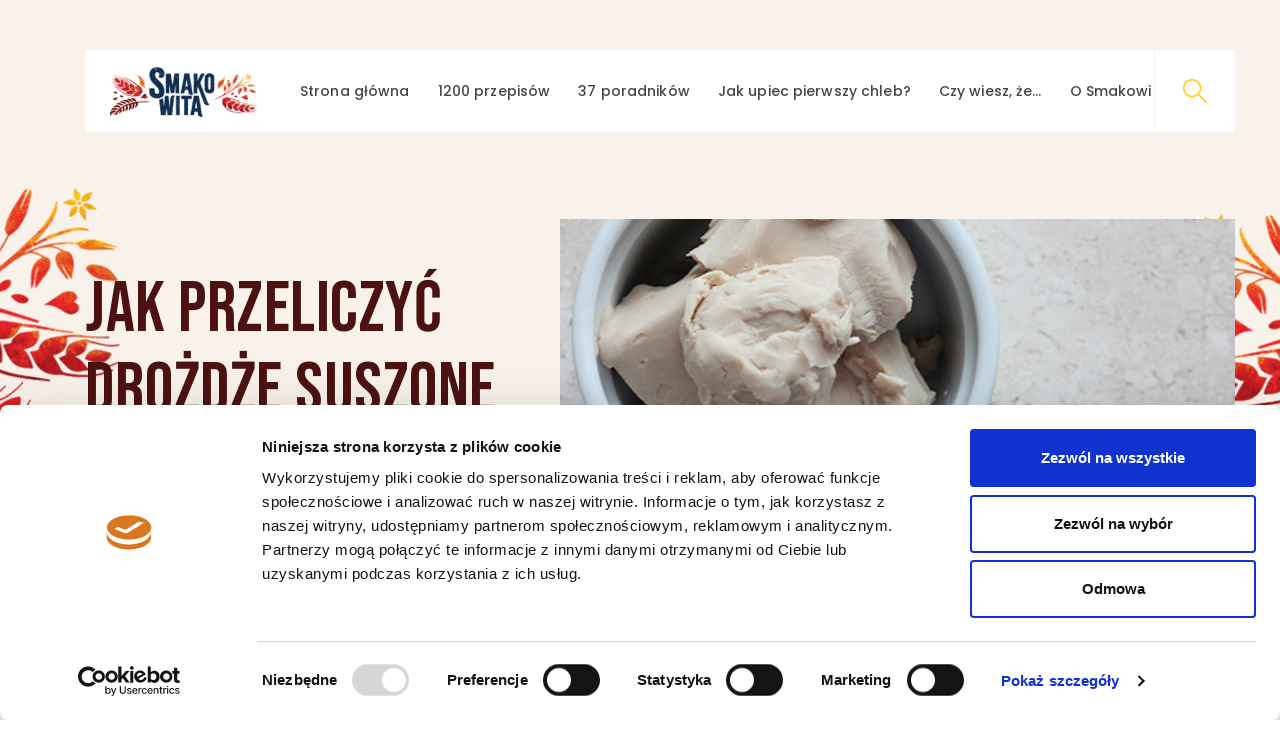

--- FILE ---
content_type: text/html; charset=UTF-8
request_url: https://smakowitychleb.pl/porada/jak-przeliczyc-drozdze-suszone-na-swieze/
body_size: 16653
content:
<!DOCTYPE html>
<html lang="pl">
    <head>
        <meta charset="UTF-8">
        <meta http-equiv="X-UA-Compatible" content="IE=edge">
        <meta name="viewport" content="width=device-width, initial-scale=1">

        

        <!-- Style CSS -->
        <link rel="preconnect" href="https://fonts.gstatic.com">
        <link href="https://fonts.googleapis.com/css2?family=Bebas+Neue&family=Open+Sans:wght@400;700&family=Poppins:wght@500&display=swap" rel="stylesheet">
        <link media="all" type="text/css" rel="stylesheet" href="https://smakowitychleb.pl/wp-content/themes/smakowitychleb2/css/style.min.css?v=2023092501">
        <!-- Favicon -->
        <link rel="apple-touch-icon" sizes="60x60" href="/wp-content/themes/smakowitychleb/favicon/apple-touch-icon.png">
        <link rel="icon" type="image/png" href="/wp-content/themes/smakowitychleb/favicon/favicon-32x32.png" sizes="32x32">
        <link rel="icon" type="image/png" href="/wp-content/themes/smakowitychleb/favicon/favicon-16x16.png" sizes="16x16">
        <link rel="manifest" href="/wp-content/themes/smakowitychleb/favicon/manifest.json">
        <link rel="mask-icon" href="/wp-content/themes/smakowitychleb/favicon/safari-pinned-tab.svg" color="#5bbad5">
        <link rel="shortcut icon" href="/wp-content/themes/smakowitychleb/favicon/favicon.ico">
        <meta name="msapplication-config" content="/wp-content/themes/smakowitychleb/favicon/browserconfig.xml">
        <meta name="theme-color" content="#ffffff">
		<meta property="og:description" content="Jak przeliczyć drożdże suszone na świeże? Sprawdź nasze przepisy i smakowite historie. Pokazujemy, że pieczenie domowego chleba nie jest trudne."/>


        <!-- HTML5 Shim and Respond.js IE8 support of HTML5 elements and media queries -->
        <!--[if lt IE 9]>
        <script src="https://oss.maxcdn.com/libs/html5shiv/3.7.0/html5shiv.js"></script>
        <script src="https://oss.maxcdn.com/libs/respond.js/1.4.2/respond.min.js"></script>
        <![endif]-->

        <script type="text/javascript">
	window.dataLayer = window.dataLayer || [];

	function gtag() {
		dataLayer.
		push(arguments);
	}

	gtag("consent", "default", {
		ad_user_data: "denied",
		ad_personalization: "denied",
		ad_storage: "denied",
		analytics_storage: "denied",
		functionality_storage: "denied",
		personalization_storage: "denied",
		security_storage: "granted",
		wait_for_update: 500,
	});
	gtag("set", "ads_data_redaction", true);
	gtag("set", "url_passthrough", true);
</script>
<script type="text/javascript"
		id="Cookiebot"
		src="https://consent.cookiebot.com/uc.js"
		data-implementation="wp"
		data-cbid="3700db22-f182-4d2a-a04e-94f6d9d396d4"
						data-culture="PL"
				async	></script>
<script type="text/javascript">var WPAC={}; window.WPAC = WPAC; WPAC = WPAC;WPAC._Options={enable:true,debug:false,menuHelper:false,selectorCommentForm:"#commentform,.ast-commentform,.comment-form",selectorCommentsContainer:"#comments-wrapper",selectorCommentList:".comment-list,.ast-comment-list,.wp-block-comment-template",selectorCommentPagingLinks:"#comments [class^='nav-'] a",selectorCommentLinks:"#comments a[href*=\"/comment-page-\"]",selectorRespondContainer:"#write-comment",selectorErrorContainer:"p:parent",selectorSubmitButton:"#submit",selectorTextarea:"#comment",selectorPostContainer:false,scrollSpeed:500,autoUpdateIdleTime:false,popupOverlayBackgroundColor:"#000000",popupOverlayBackgroundOpacity:false,popupBackgroundColorLoading:"#000000",popupTextColorLoading:"#ffffff",popupBackgroundColorSuccess:"#008000",popupTextColorSuccess:"#FFFFFF",popupBackgroundColorError:"#FF0000",popupTextColorError:"#FFFFFF",popupOpacity:70,popupOpacityTablet:85,popupOpacityMobile:85,popupCornerRadius:5,popupCornerRadiusTablet:5,popupCornerRadiusMobile:5,popupMarginTop:10,popupMarginTopTablet:10,popupMarginTopMobile:10,popupWidth:30,popupWidthTablet:45,popupWidthMobile:75,popupPadding:5,popupPaddingTablet:20,popupPaddingMobile:20,popupFadeIn:400,popupFadeOut:400,popupTimeout:3000,popupTextAlign:"center",popupVerticalAlign:"verticalStart",popupTextFontSize:"14px",popupTextFontSizeTablet:"20px",popupTextFontSizeMobile:"20px",popupZindex:1000,textPosted:"Komentarz został opublikowany. Dziękujemy!",textPostedUnapproved:"Twój komentarz został opublikowany i czeka na moderację. Dziękujemy!",textReloadPage:"Przeładowuję stronę. Poczekaj chwilę.",textPostComment:"Komentarz jest właśnie dodawany. Poczekaj chwilę.",textRefreshComments:"Ładuję komentarze. Poczekaj chwilę.",textUnknownError:"Coś poszło nie tak. Twój komentarz nie został dodany. Spróbuj raz jeszcze.",textErrorTypeComment:"Wpisz swój komentarz.",textErrorCommentsClosed:"Przepraszamy, komentowanie w tym materiale jest wyłączone.",textErrorMustBeLoggedIn:"Musisz być zalogowany aby zostawić swój komentarz.",textErrorFillRequiredFields:"Proszę wypełnij wymagane pola (imię i mail).",textErrorInvalidEmailAddress:"Podaj poprawny adres email.",textErrorPostTooQuickly:"You are posting comments too quickly. Please wait a minute and resubmit your comment.",textErrorDuplicateComment:"Duplicate comment detected. It looks like you have already submitted this comment.",callbackOnBeforeSelectElements:false,callbackOnBeforeSubmitComment:false,callbackOnAfterPostComment:false,callbackOnBeforeUpdateComments:false,callbackOnAfterUpdateComments:false,commentPagesUrlRegex:false,disableUrlUpdate:false,disableScrollToAnchor:false,useUncompressedScripts:false,placeScriptsInFooter:true,optimizeAjaxResponse:false,baseUrl:false,disableCache:false,enableByQuery:false,lazyLoadEnabled:false,lazyLoadDisplay:"inline",lazyLoadInlineDisplayLocation:"comments",lazyLoadInlineDisplayElement:"#comments",lazyLoadInlineLoadingType:"spinner",lazyLoadInlineSpinner:"LoadingGray1",lazyLoadInlineSpinnerLabelEnabled:true,lazyLoadInlineSpinnerContainerBackgroundColor:"rgba(255, 255, 255, 1)",lazyLoadInlineSpinnerContainerBackgroundColorOpacity:true,lazyLoadInlineSpinnerLabel:"Ładowanie komentarzy...",lazyLoadInlineSpinnerLabelColor:"#4c1212",lazyLoadInlineSpinnerIconColor:"rgba(76, 18, 18, 1)",lazyLoadInlineSpinnerLayoutType:"vertical",lazyLoadInlineSpinnerLayoutAlignment:"center",lazyLoadInlineSpinnerLayoutRTL:false,lazyLoadTrigger:"comments",lazyLoadTriggerElement:false,lazyLoadInlineSpinnerSpeed:1.25,lazyLoadTriggerScrollOffset:200,lazyLoadPaginationEnabled:false,lazyLoadCommentsPerPage:30,lazyLoadUseThemePagination:true,lazyLoadPaginationStyle:"nextPrev",lazyLoadPaginationLocation:"bottom",lazyLoadingPaginationScrollToTop:true,lazyLoadInlineSpinnerLabelFontSizeDesktop:29,lazyLoadInlineSpinnerSizeDesktop:79,lazyLoadInlineSpinnerLabelLineHeightDesktop:54,lazyLoadInlineSpinnerContainerPaddingDesktop:35,lazyLoadInlineSpinnerGapDesktop:20,lazyLoadInlineSpinnerLabelFontSizeTablet:36,lazyLoadInlineSpinnerSizeTablet:65,lazyLoadInlineSpinnerLabelLineHeightTablet:42,lazyLoadInlineSpinnerContainerPaddingTablet:25,lazyLoadInlineSpinnerGapTablet:15,lazyLoadInlineSpinnerLabelFontSizeMobile:28,lazyLoadInlineSpinnerSizeMobile:48,lazyLoadInlineSpinnerLabelLineHeightMobile:34,lazyLoadInlineSpinnerContainerPaddingMobile:20,lazyLoadInlineSpinnerGapMobile:15,lazyLoadInlineSkeletonLoadingLabelEnabled:false,lazyLoadInlineSkeletonLoadingLabel:"Loading comments...",lazyLoadInlineSkeletonItemsShow:2,lazyLoadInlineSkeletonBackgroundColor:"#EEEEEE",lazyLoadInlineSkeletonHighlightColor:"#dedede",lazyLoadInlineSkeletonHeadingColor:"#333333",lazyLoadInlineSkeletonHeadingFontSize:24,lazyLoadInlineSkeletonHeadingLineHeight:1.5,lazyLoadInlineShortcode:false,lazyLoadInlineLoadingButtonLabel:"Load Comments",lazyLoadInlineLoadingButtonLabelLoading:"Loading Comments...",lazyLoadInlineButtonSpinner:"LoadingGray1",lazyLoadInlineButtonLabel:"Load Comments",lazyLoadInlineButtonLabelLoading:"Loading Comments...",lazyLoadInlineButtonAppearance:"solid",lazyLoadInlineButtonUseThemeStyles:true,lazyLoadInlineButtonBackgroundColor:"#333333",lazyLoadInlineButtonBackgroundColorHover:"#444444",lazyLoadInlineButtonTextColor:"#FFFFFF",lazyLoadInlineButtonTextColorHover:"#FFFFFF",lazyLoadInlineButtonBorderColor:"#333333",lazyLoadInlineButtonBorderColorHover:"#444444",lazyLoadInlineButtonBorderWidth:true,lazyLoadInlineButtonBorderRadius:5,lazyLoadInlineButtonPaddingTop:12,lazyLoadInlineButtonPaddingRight:24,lazyLoadInlineButtonPaddingBottom:12,lazyLoadInlineButtonPaddingLeft:24,lazyLoadInlineButtonFontSize:16,lazyLoadInlineButtonLineHeight:1.5,lazyLoadInlineButtonFontWeight:600,lazyLoadInlineButtonFontFamily:"inherit",lazyLoadInlineButtonAlign:"center",firstTimeInstall:false,lazyLoadIntoElement:false,commentsEnabled:true,version:"3.0.3"};</script><meta name='robots' content='index, follow, max-image-preview:large, max-snippet:-1, max-video-preview:-1' />
	<style>img:is([sizes="auto" i], [sizes^="auto," i]) { contain-intrinsic-size: 3000px 1500px }</style>
	
	<!-- This site is optimized with the Yoast SEO plugin v24.6 - https://yoast.com/wordpress/plugins/seo/ -->
	<title>Jak przeliczyć drożdże suszone na świeże? - Smakowity Chleb</title>
	<meta name="description" content="Jak przeliczyć drożdże suszone na świeże? Sprawdź nasze przepisy i smakowite historie. Pokazujemy, że pieczenie domowego chleba nie jest trudne." />
	<link rel="canonical" href="https://smakowitychleb.pl/porada/jak-przeliczyc-drozdze-suszone-na-swieze/" />
	<meta property="og:locale" content="pl_PL" />
	<meta property="og:type" content="article" />
	<meta property="og:title" content="Jak przeliczyć drożdże suszone na świeże? - Smakowity Chleb" />
	<meta property="og:description" content="Jak przeliczyć drożdże suszone na świeże? Sprawdź nasze przepisy i smakowite historie. Pokazujemy, że pieczenie domowego chleba nie jest trudne." />
	<meta property="og:url" content="https://smakowitychleb.pl/porada/jak-przeliczyc-drozdze-suszone-na-swieze/" />
	<meta property="og:site_name" content="Smakowity Chleb" />
	<meta property="article:modified_time" content="2024-03-28T18:21:16+00:00" />
	<meta property="og:image" content="https://smakowitychleb.pl/wp-content/uploads/2015/10/14.jpg" />
	<meta property="og:image:width" content="600" />
	<meta property="og:image:height" content="785" />
	<meta property="og:image:type" content="image/jpeg" />
	<meta name="twitter:card" content="summary_large_image" />
	<meta name="twitter:label1" content="Szacowany czas czytania" />
	<meta name="twitter:data1" content="3 minuty" />
	<script type="application/ld+json" class="yoast-schema-graph">{"@context":"https://schema.org","@graph":[{"@type":"WebPage","@id":"https://smakowitychleb.pl/porada/jak-przeliczyc-drozdze-suszone-na-swieze/","url":"https://smakowitychleb.pl/porada/jak-przeliczyc-drozdze-suszone-na-swieze/","name":"Jak przeliczyć drożdże suszone na świeże? - Smakowity Chleb","isPartOf":{"@id":"https://smakowitychleb.pl/#website"},"primaryImageOfPage":{"@id":"https://smakowitychleb.pl/porada/jak-przeliczyc-drozdze-suszone-na-swieze/#primaryimage"},"image":{"@id":"https://smakowitychleb.pl/porada/jak-przeliczyc-drozdze-suszone-na-swieze/#primaryimage"},"thumbnailUrl":"https://smakowitychleb.pl/wp-content/uploads/2015/10/14.jpg","datePublished":"2015-10-11T16:13:52+00:00","dateModified":"2024-03-28T18:21:16+00:00","description":"Jak przeliczyć drożdże suszone na świeże? Sprawdź nasze przepisy i smakowite historie. Pokazujemy, że pieczenie domowego chleba nie jest trudne.","inLanguage":"pl-PL","potentialAction":[{"@type":"ReadAction","target":["https://smakowitychleb.pl/porada/jak-przeliczyc-drozdze-suszone-na-swieze/"]}]},{"@type":"ImageObject","inLanguage":"pl-PL","@id":"https://smakowitychleb.pl/porada/jak-przeliczyc-drozdze-suszone-na-swieze/#primaryimage","url":"https://smakowitychleb.pl/wp-content/uploads/2015/10/14.jpg","contentUrl":"https://smakowitychleb.pl/wp-content/uploads/2015/10/14.jpg","width":600,"height":785,"caption":"jak przeliczyć drożdże suszone na świeże"},{"@type":"WebSite","@id":"https://smakowitychleb.pl/#website","url":"https://smakowitychleb.pl/","name":"Smakowity Chleb","description":"Ponad 1000 przepisów na samodzielnie wypiekany chleb!","potentialAction":[{"@type":"SearchAction","target":{"@type":"EntryPoint","urlTemplate":"https://smakowitychleb.pl/?s={search_term_string}"},"query-input":{"@type":"PropertyValueSpecification","valueRequired":true,"valueName":"search_term_string"}}],"inLanguage":"pl-PL"}]}</script>
	<!-- / Yoast SEO plugin. -->


<link rel="alternate" type="application/rss+xml" title="Smakowity Chleb &raquo; Jak przeliczyć drożdże suszone na świeże? Kanał z komentarzami" href="https://smakowitychleb.pl/porada/jak-przeliczyc-drozdze-suszone-na-swieze/feed/" />
<meta property="fb:app_id" content="805857262897892"/><meta property="og:title" content="Jak przeliczyć drożdże suszone na świeże?"/><meta property="og:type" content="article"/><meta property="og:url" content="https://smakowitychleb.pl/porada/jak-przeliczyc-drozdze-suszone-na-swieze/"/><meta property="og:site_name" content="Your Site NAME Goes HERE"/><meta property="og:image" content="https://smakowitychleb.pl/wp-content/uploads/2015/10/14.jpg"/>
<script type="text/javascript">
/* <![CDATA[ */
window._wpemojiSettings = {"baseUrl":"https:\/\/s.w.org\/images\/core\/emoji\/15.0.3\/72x72\/","ext":".png","svgUrl":"https:\/\/s.w.org\/images\/core\/emoji\/15.0.3\/svg\/","svgExt":".svg","source":{"concatemoji":"https:\/\/smakowitychleb.pl\/wp-includes\/js\/wp-emoji-release.min.js?ver=6.7.2"}};
/*! This file is auto-generated */
!function(i,n){var o,s,e;function c(e){try{var t={supportTests:e,timestamp:(new Date).valueOf()};sessionStorage.setItem(o,JSON.stringify(t))}catch(e){}}function p(e,t,n){e.clearRect(0,0,e.canvas.width,e.canvas.height),e.fillText(t,0,0);var t=new Uint32Array(e.getImageData(0,0,e.canvas.width,e.canvas.height).data),r=(e.clearRect(0,0,e.canvas.width,e.canvas.height),e.fillText(n,0,0),new Uint32Array(e.getImageData(0,0,e.canvas.width,e.canvas.height).data));return t.every(function(e,t){return e===r[t]})}function u(e,t,n){switch(t){case"flag":return n(e,"\ud83c\udff3\ufe0f\u200d\u26a7\ufe0f","\ud83c\udff3\ufe0f\u200b\u26a7\ufe0f")?!1:!n(e,"\ud83c\uddfa\ud83c\uddf3","\ud83c\uddfa\u200b\ud83c\uddf3")&&!n(e,"\ud83c\udff4\udb40\udc67\udb40\udc62\udb40\udc65\udb40\udc6e\udb40\udc67\udb40\udc7f","\ud83c\udff4\u200b\udb40\udc67\u200b\udb40\udc62\u200b\udb40\udc65\u200b\udb40\udc6e\u200b\udb40\udc67\u200b\udb40\udc7f");case"emoji":return!n(e,"\ud83d\udc26\u200d\u2b1b","\ud83d\udc26\u200b\u2b1b")}return!1}function f(e,t,n){var r="undefined"!=typeof WorkerGlobalScope&&self instanceof WorkerGlobalScope?new OffscreenCanvas(300,150):i.createElement("canvas"),a=r.getContext("2d",{willReadFrequently:!0}),o=(a.textBaseline="top",a.font="600 32px Arial",{});return e.forEach(function(e){o[e]=t(a,e,n)}),o}function t(e){var t=i.createElement("script");t.src=e,t.defer=!0,i.head.appendChild(t)}"undefined"!=typeof Promise&&(o="wpEmojiSettingsSupports",s=["flag","emoji"],n.supports={everything:!0,everythingExceptFlag:!0},e=new Promise(function(e){i.addEventListener("DOMContentLoaded",e,{once:!0})}),new Promise(function(t){var n=function(){try{var e=JSON.parse(sessionStorage.getItem(o));if("object"==typeof e&&"number"==typeof e.timestamp&&(new Date).valueOf()<e.timestamp+604800&&"object"==typeof e.supportTests)return e.supportTests}catch(e){}return null}();if(!n){if("undefined"!=typeof Worker&&"undefined"!=typeof OffscreenCanvas&&"undefined"!=typeof URL&&URL.createObjectURL&&"undefined"!=typeof Blob)try{var e="postMessage("+f.toString()+"("+[JSON.stringify(s),u.toString(),p.toString()].join(",")+"));",r=new Blob([e],{type:"text/javascript"}),a=new Worker(URL.createObjectURL(r),{name:"wpTestEmojiSupports"});return void(a.onmessage=function(e){c(n=e.data),a.terminate(),t(n)})}catch(e){}c(n=f(s,u,p))}t(n)}).then(function(e){for(var t in e)n.supports[t]=e[t],n.supports.everything=n.supports.everything&&n.supports[t],"flag"!==t&&(n.supports.everythingExceptFlag=n.supports.everythingExceptFlag&&n.supports[t]);n.supports.everythingExceptFlag=n.supports.everythingExceptFlag&&!n.supports.flag,n.DOMReady=!1,n.readyCallback=function(){n.DOMReady=!0}}).then(function(){return e}).then(function(){var e;n.supports.everything||(n.readyCallback(),(e=n.source||{}).concatemoji?t(e.concatemoji):e.wpemoji&&e.twemoji&&(t(e.twemoji),t(e.wpemoji)))}))}((window,document),window._wpemojiSettings);
/* ]]> */
</script>
	<style>
		:root {
			--wpac-popup-opacity: 0.7;
			--wpac-popup-corner-radius: 5px;
			--wpac-popup-margin-top: 10px;
			--wpac-popup-width: 30%;
			--wpac-popup-padding: 5px;
			--wpac-popup-font-size: 14px;
			--wpac-popup-line-height: 1.2;
		}
		/* tablet styles */
		@media screen and (max-width: 1024px) {
			.wpac-overlay {
				--wpac-popup-opacity: 0.85;
				--wpac-popup-corner-radius: 5px;
				--wpac-popup-margin-top: 10px;
				--wpac-popup-width: 45%;
				--wpac-popup-padding: 20px;
				--wpac-popup-font-size: 20px;
			}
		}
		/* mobile styles */
		@media screen and (max-width: 768px) {
			.wpac-overlay {
				--wpac-popup-opacity: 0.85;
				--wpac-popup-corner-radius: 5px;
				--wpac-popup-margin-top: 10px;
				--wpac-popup-width: 75%;
				--wpac-popup-padding: 20px;
				--wpac-popup-font-size: 20px;
			}
		}
		.wpac-overlay {
			display: none;
			opacity: var(--wpac-popup-opacity);
			border-radius: var(--wpac-popup-corner-radius);
			margin-top: var(--wpac-popup-margin-top);
			padding: var(--wpac-popup-padding) !important;
			font-size: var(--wpac-popup-font-size) !important;
			line-height: var(--wpac-popup-line-height);
			margin: 0 auto;
		}
	</style>
	<style id='wp-emoji-styles-inline-css' type='text/css'>

	img.wp-smiley, img.emoji {
		display: inline !important;
		border: none !important;
		box-shadow: none !important;
		height: 1em !important;
		width: 1em !important;
		margin: 0 0.07em !important;
		vertical-align: -0.1em !important;
		background: none !important;
		padding: 0 !important;
	}
</style>
<link rel='stylesheet' id='wp-block-library-css' href='https://smakowitychleb.pl/wp-includes/css/dist/block-library/style.min.css?ver=6.7.2' type='text/css' media='all' />
<style id='classic-theme-styles-inline-css' type='text/css'>
/*! This file is auto-generated */
.wp-block-button__link{color:#fff;background-color:#32373c;border-radius:9999px;box-shadow:none;text-decoration:none;padding:calc(.667em + 2px) calc(1.333em + 2px);font-size:1.125em}.wp-block-file__button{background:#32373c;color:#fff;text-decoration:none}
</style>
<style id='global-styles-inline-css' type='text/css'>
:root{--wp--preset--aspect-ratio--square: 1;--wp--preset--aspect-ratio--4-3: 4/3;--wp--preset--aspect-ratio--3-4: 3/4;--wp--preset--aspect-ratio--3-2: 3/2;--wp--preset--aspect-ratio--2-3: 2/3;--wp--preset--aspect-ratio--16-9: 16/9;--wp--preset--aspect-ratio--9-16: 9/16;--wp--preset--color--black: #000000;--wp--preset--color--cyan-bluish-gray: #abb8c3;--wp--preset--color--white: #ffffff;--wp--preset--color--pale-pink: #f78da7;--wp--preset--color--vivid-red: #cf2e2e;--wp--preset--color--luminous-vivid-orange: #ff6900;--wp--preset--color--luminous-vivid-amber: #fcb900;--wp--preset--color--light-green-cyan: #7bdcb5;--wp--preset--color--vivid-green-cyan: #00d084;--wp--preset--color--pale-cyan-blue: #8ed1fc;--wp--preset--color--vivid-cyan-blue: #0693e3;--wp--preset--color--vivid-purple: #9b51e0;--wp--preset--gradient--vivid-cyan-blue-to-vivid-purple: linear-gradient(135deg,rgba(6,147,227,1) 0%,rgb(155,81,224) 100%);--wp--preset--gradient--light-green-cyan-to-vivid-green-cyan: linear-gradient(135deg,rgb(122,220,180) 0%,rgb(0,208,130) 100%);--wp--preset--gradient--luminous-vivid-amber-to-luminous-vivid-orange: linear-gradient(135deg,rgba(252,185,0,1) 0%,rgba(255,105,0,1) 100%);--wp--preset--gradient--luminous-vivid-orange-to-vivid-red: linear-gradient(135deg,rgba(255,105,0,1) 0%,rgb(207,46,46) 100%);--wp--preset--gradient--very-light-gray-to-cyan-bluish-gray: linear-gradient(135deg,rgb(238,238,238) 0%,rgb(169,184,195) 100%);--wp--preset--gradient--cool-to-warm-spectrum: linear-gradient(135deg,rgb(74,234,220) 0%,rgb(151,120,209) 20%,rgb(207,42,186) 40%,rgb(238,44,130) 60%,rgb(251,105,98) 80%,rgb(254,248,76) 100%);--wp--preset--gradient--blush-light-purple: linear-gradient(135deg,rgb(255,206,236) 0%,rgb(152,150,240) 100%);--wp--preset--gradient--blush-bordeaux: linear-gradient(135deg,rgb(254,205,165) 0%,rgb(254,45,45) 50%,rgb(107,0,62) 100%);--wp--preset--gradient--luminous-dusk: linear-gradient(135deg,rgb(255,203,112) 0%,rgb(199,81,192) 50%,rgb(65,88,208) 100%);--wp--preset--gradient--pale-ocean: linear-gradient(135deg,rgb(255,245,203) 0%,rgb(182,227,212) 50%,rgb(51,167,181) 100%);--wp--preset--gradient--electric-grass: linear-gradient(135deg,rgb(202,248,128) 0%,rgb(113,206,126) 100%);--wp--preset--gradient--midnight: linear-gradient(135deg,rgb(2,3,129) 0%,rgb(40,116,252) 100%);--wp--preset--font-size--small: 13px;--wp--preset--font-size--medium: 20px;--wp--preset--font-size--large: 36px;--wp--preset--font-size--x-large: 42px;--wp--preset--spacing--20: 0.44rem;--wp--preset--spacing--30: 0.67rem;--wp--preset--spacing--40: 1rem;--wp--preset--spacing--50: 1.5rem;--wp--preset--spacing--60: 2.25rem;--wp--preset--spacing--70: 3.38rem;--wp--preset--spacing--80: 5.06rem;--wp--preset--shadow--natural: 6px 6px 9px rgba(0, 0, 0, 0.2);--wp--preset--shadow--deep: 12px 12px 50px rgba(0, 0, 0, 0.4);--wp--preset--shadow--sharp: 6px 6px 0px rgba(0, 0, 0, 0.2);--wp--preset--shadow--outlined: 6px 6px 0px -3px rgba(255, 255, 255, 1), 6px 6px rgba(0, 0, 0, 1);--wp--preset--shadow--crisp: 6px 6px 0px rgba(0, 0, 0, 1);}:where(.is-layout-flex){gap: 0.5em;}:where(.is-layout-grid){gap: 0.5em;}body .is-layout-flex{display: flex;}.is-layout-flex{flex-wrap: wrap;align-items: center;}.is-layout-flex > :is(*, div){margin: 0;}body .is-layout-grid{display: grid;}.is-layout-grid > :is(*, div){margin: 0;}:where(.wp-block-columns.is-layout-flex){gap: 2em;}:where(.wp-block-columns.is-layout-grid){gap: 2em;}:where(.wp-block-post-template.is-layout-flex){gap: 1.25em;}:where(.wp-block-post-template.is-layout-grid){gap: 1.25em;}.has-black-color{color: var(--wp--preset--color--black) !important;}.has-cyan-bluish-gray-color{color: var(--wp--preset--color--cyan-bluish-gray) !important;}.has-white-color{color: var(--wp--preset--color--white) !important;}.has-pale-pink-color{color: var(--wp--preset--color--pale-pink) !important;}.has-vivid-red-color{color: var(--wp--preset--color--vivid-red) !important;}.has-luminous-vivid-orange-color{color: var(--wp--preset--color--luminous-vivid-orange) !important;}.has-luminous-vivid-amber-color{color: var(--wp--preset--color--luminous-vivid-amber) !important;}.has-light-green-cyan-color{color: var(--wp--preset--color--light-green-cyan) !important;}.has-vivid-green-cyan-color{color: var(--wp--preset--color--vivid-green-cyan) !important;}.has-pale-cyan-blue-color{color: var(--wp--preset--color--pale-cyan-blue) !important;}.has-vivid-cyan-blue-color{color: var(--wp--preset--color--vivid-cyan-blue) !important;}.has-vivid-purple-color{color: var(--wp--preset--color--vivid-purple) !important;}.has-black-background-color{background-color: var(--wp--preset--color--black) !important;}.has-cyan-bluish-gray-background-color{background-color: var(--wp--preset--color--cyan-bluish-gray) !important;}.has-white-background-color{background-color: var(--wp--preset--color--white) !important;}.has-pale-pink-background-color{background-color: var(--wp--preset--color--pale-pink) !important;}.has-vivid-red-background-color{background-color: var(--wp--preset--color--vivid-red) !important;}.has-luminous-vivid-orange-background-color{background-color: var(--wp--preset--color--luminous-vivid-orange) !important;}.has-luminous-vivid-amber-background-color{background-color: var(--wp--preset--color--luminous-vivid-amber) !important;}.has-light-green-cyan-background-color{background-color: var(--wp--preset--color--light-green-cyan) !important;}.has-vivid-green-cyan-background-color{background-color: var(--wp--preset--color--vivid-green-cyan) !important;}.has-pale-cyan-blue-background-color{background-color: var(--wp--preset--color--pale-cyan-blue) !important;}.has-vivid-cyan-blue-background-color{background-color: var(--wp--preset--color--vivid-cyan-blue) !important;}.has-vivid-purple-background-color{background-color: var(--wp--preset--color--vivid-purple) !important;}.has-black-border-color{border-color: var(--wp--preset--color--black) !important;}.has-cyan-bluish-gray-border-color{border-color: var(--wp--preset--color--cyan-bluish-gray) !important;}.has-white-border-color{border-color: var(--wp--preset--color--white) !important;}.has-pale-pink-border-color{border-color: var(--wp--preset--color--pale-pink) !important;}.has-vivid-red-border-color{border-color: var(--wp--preset--color--vivid-red) !important;}.has-luminous-vivid-orange-border-color{border-color: var(--wp--preset--color--luminous-vivid-orange) !important;}.has-luminous-vivid-amber-border-color{border-color: var(--wp--preset--color--luminous-vivid-amber) !important;}.has-light-green-cyan-border-color{border-color: var(--wp--preset--color--light-green-cyan) !important;}.has-vivid-green-cyan-border-color{border-color: var(--wp--preset--color--vivid-green-cyan) !important;}.has-pale-cyan-blue-border-color{border-color: var(--wp--preset--color--pale-cyan-blue) !important;}.has-vivid-cyan-blue-border-color{border-color: var(--wp--preset--color--vivid-cyan-blue) !important;}.has-vivid-purple-border-color{border-color: var(--wp--preset--color--vivid-purple) !important;}.has-vivid-cyan-blue-to-vivid-purple-gradient-background{background: var(--wp--preset--gradient--vivid-cyan-blue-to-vivid-purple) !important;}.has-light-green-cyan-to-vivid-green-cyan-gradient-background{background: var(--wp--preset--gradient--light-green-cyan-to-vivid-green-cyan) !important;}.has-luminous-vivid-amber-to-luminous-vivid-orange-gradient-background{background: var(--wp--preset--gradient--luminous-vivid-amber-to-luminous-vivid-orange) !important;}.has-luminous-vivid-orange-to-vivid-red-gradient-background{background: var(--wp--preset--gradient--luminous-vivid-orange-to-vivid-red) !important;}.has-very-light-gray-to-cyan-bluish-gray-gradient-background{background: var(--wp--preset--gradient--very-light-gray-to-cyan-bluish-gray) !important;}.has-cool-to-warm-spectrum-gradient-background{background: var(--wp--preset--gradient--cool-to-warm-spectrum) !important;}.has-blush-light-purple-gradient-background{background: var(--wp--preset--gradient--blush-light-purple) !important;}.has-blush-bordeaux-gradient-background{background: var(--wp--preset--gradient--blush-bordeaux) !important;}.has-luminous-dusk-gradient-background{background: var(--wp--preset--gradient--luminous-dusk) !important;}.has-pale-ocean-gradient-background{background: var(--wp--preset--gradient--pale-ocean) !important;}.has-electric-grass-gradient-background{background: var(--wp--preset--gradient--electric-grass) !important;}.has-midnight-gradient-background{background: var(--wp--preset--gradient--midnight) !important;}.has-small-font-size{font-size: var(--wp--preset--font-size--small) !important;}.has-medium-font-size{font-size: var(--wp--preset--font-size--medium) !important;}.has-large-font-size{font-size: var(--wp--preset--font-size--large) !important;}.has-x-large-font-size{font-size: var(--wp--preset--font-size--x-large) !important;}
:where(.wp-block-post-template.is-layout-flex){gap: 1.25em;}:where(.wp-block-post-template.is-layout-grid){gap: 1.25em;}
:where(.wp-block-columns.is-layout-flex){gap: 2em;}:where(.wp-block-columns.is-layout-grid){gap: 2em;}
:root :where(.wp-block-pullquote){font-size: 1.5em;line-height: 1.6;}
</style>
<link rel='stylesheet' id='contact-form-7-css' href='https://smakowitychleb.pl/wp-content/plugins/contact-form-7/includes/css/styles.css?ver=6.0.4' type='text/css' media='all' />
<link rel='stylesheet' id='stcr-font-awesome-css' href='https://smakowitychleb.pl/wp-content/plugins/subscribe-to-comments-reloaded/includes/css/font-awesome.min.css?ver=6.7.2' type='text/css' media='all' />
<link rel='stylesheet' id='stcr-style-css' href='https://smakowitychleb.pl/wp-content/plugins/subscribe-to-comments-reloaded/includes/css/stcr-style.css?ver=6.7.2' type='text/css' media='all' />
<link rel='stylesheet' id='related-frontend-css-css' href='https://smakowitychleb.pl/wp-content/plugins/related/css/frontend-style.css?ver=3.5.0' type='text/css' media='all' />
<style id='akismet-widget-style-inline-css' type='text/css'>

			.a-stats {
				--akismet-color-mid-green: #357b49;
				--akismet-color-white: #fff;
				--akismet-color-light-grey: #f6f7f7;

				max-width: 350px;
				width: auto;
			}

			.a-stats * {
				all: unset;
				box-sizing: border-box;
			}

			.a-stats strong {
				font-weight: 600;
			}

			.a-stats a.a-stats__link,
			.a-stats a.a-stats__link:visited,
			.a-stats a.a-stats__link:active {
				background: var(--akismet-color-mid-green);
				border: none;
				box-shadow: none;
				border-radius: 8px;
				color: var(--akismet-color-white);
				cursor: pointer;
				display: block;
				font-family: -apple-system, BlinkMacSystemFont, 'Segoe UI', 'Roboto', 'Oxygen-Sans', 'Ubuntu', 'Cantarell', 'Helvetica Neue', sans-serif;
				font-weight: 500;
				padding: 12px;
				text-align: center;
				text-decoration: none;
				transition: all 0.2s ease;
			}

			/* Extra specificity to deal with TwentyTwentyOne focus style */
			.widget .a-stats a.a-stats__link:focus {
				background: var(--akismet-color-mid-green);
				color: var(--akismet-color-white);
				text-decoration: none;
			}

			.a-stats a.a-stats__link:hover {
				filter: brightness(110%);
				box-shadow: 0 4px 12px rgba(0, 0, 0, 0.06), 0 0 2px rgba(0, 0, 0, 0.16);
			}

			.a-stats .count {
				color: var(--akismet-color-white);
				display: block;
				font-size: 1.5em;
				line-height: 1.4;
				padding: 0 13px;
				white-space: nowrap;
			}
		
</style>
<link rel='stylesheet' id='dco-comment-attachment-css' href='https://smakowitychleb.pl/wp-content/plugins/dco-comment-attachment/assets/dco-comment-attachment.css?ver=2.4.0' type='text/css' media='all' />
<link rel='stylesheet' id='wpac-frontend-css' href='https://smakowitychleb.pl/wp-content/plugins/wp-ajaxify-comments/dist/wpac-frontend-css.css?ver=3.0.3' type='text/css' media='all' />
<script type="text/javascript" defer data-domain='smakowitychleb.pl' data-api='https://smakowitychleb.pl/wp-json/4e15fd/v1/5481/58a6d2e3' data-cfasync='false' src="https://smakowitychleb.pl/wp-content/uploads/935bebe5b1/95bee3e7.js?ver=1768918569" id="plausible-analytics-js"></script>
<script type="text/javascript" id="plausible-analytics-js-after">
/* <![CDATA[ */
window.plausible = window.plausible || function() { (window.plausible.q = window.plausible.q || []).push(arguments) }
/* ]]> */
</script>
<script type="text/javascript" id="plausible-form-submit-integration-js-extra">
/* <![CDATA[ */
var plausible_analytics_i18n = {"form_completions":"WP Form Completions"};
/* ]]> */
</script>
<script type="text/javascript" src="https://smakowitychleb.pl/wp-content/plugins/plausible-analytics/assets/dist/js/plausible-form-submit-integration.js?ver=1756304160" id="plausible-form-submit-integration-js"></script>
<script type="text/javascript" src="https://smakowitychleb.pl/wp-includes/js/jquery/jquery.min.js?ver=3.7.1" id="jquery-core-js"></script>
<script type="text/javascript" src="https://smakowitychleb.pl/wp-includes/js/jquery/jquery-migrate.min.js?ver=3.4.1" id="jquery-migrate-js"></script>
<link rel="https://api.w.org/" href="https://smakowitychleb.pl/wp-json/" /><link rel="EditURI" type="application/rsd+xml" title="RSD" href="https://smakowitychleb.pl/xmlrpc.php?rsd" />
<meta name="generator" content="WordPress 6.7.2" />
<link rel='shortlink' href='https://smakowitychleb.pl/?p=13651' />
<link rel="alternate" title="oEmbed (JSON)" type="application/json+oembed" href="https://smakowitychleb.pl/wp-json/oembed/1.0/embed?url=https%3A%2F%2Fsmakowitychleb.pl%2Fporada%2Fjak-przeliczyc-drozdze-suszone-na-swieze%2F" />
<link rel="alternate" title="oEmbed (XML)" type="text/xml+oembed" href="https://smakowitychleb.pl/wp-json/oembed/1.0/embed?url=https%3A%2F%2Fsmakowitychleb.pl%2Fporada%2Fjak-przeliczyc-drozdze-suszone-na-swieze%2F&#038;format=xml" />
<meta name='plausible-analytics-version' content='2.3.1' />
<style type="text/css">.recentcomments a{display:inline !important;padding:0 !important;margin:0 !important;}</style><style type="text/css">
</style>
        <!-- Google  -->
<script>
window.dataLayer = window.dataLayer || [];
function gtag(){dataLayer.push(arguments);}
gtag('consent', 'default', {
  'ad_storage': 'denied'
});
</script>
<!-- Google Tag Manager -->
<script>(function(w,d,s,l,i){w[l]=w[l]||[];w[l].push({'gtm.start':
new Date().getTime(),event:'gtm.js'});var f=d.getElementsByTagName(s)[0],
j=d.createElement(s),dl=l!='dataLayer'?'&l='+l:'';j.async=true;j.src=
'//www.googletagmanager.com/gtm.js?id='+i+dl;f.parentNode.insertBefore(j,f);
})(window,document,'script','dataLayer','GTM-NDSZK5');</script>
<!-- End Google Tag Manager -->
    </head>
    <body class="hint-template-default single single-hint postid-13651">
     <noscript><iframe src="//www.googletagmanager.com/ns.html?id=GTM-NDSZK5" height="0" width="0" style="display:none;visibility:hidden"></iframe></noscript>   
        <div class="top-background">
        <header id="main-header">
            <div class="container-lg">
                <div class="row">
                    <div class="col-12">
                        <div class="header-max">
                            <div class="a-logo-container">
                                <a class="a-logo" href="https://smakowitychleb.pl"><img src="https://smakowitychleb.pl/wp-content/themes/smakowitychleb2/images/desktop-belka-top-logo.jpg"
                                    srcset="https://smakowitychleb.pl/wp-content/themes/smakowitychleb2/images/desktop-belka-top-logo.jpg,
                                        https://smakowitychleb.pl/wp-content/themes/smakowitychleb2/images/desktop-belka-top-logo@2x.jpg 2x,
                                        https://smakowitychleb.pl/wp-content/themes/smakowitychleb2/images/desktop-belka-top-logo@3x.jpg 3x"
                                    class="logo"
                                    alt="Smakowita" />
                                </a>
                            </div>
                            <div class="search-bar-container">
                                <form class="navbar-form search-bar" role="search"  action="/szukaj/">
                                    <div class="input-group">
                                        <div class="search-form">
                                            <input type="text" class="form-control" name="phrase" placeholder="Szukaj np. chleba orkiszowego">
                                            <button class="navy-button">Szukaj</button>
                                        </div>
                                    </div>
                                </form>
                            </div>
                            <span class="input-group-btn js-search">
                                <button class="btn btn-default" type="submit"><i class="sch sch-search"></i></button>
                            </span>
                            <div class="nav-box">
                                <nav class="navbar header-navbar">
                                    <ul class="nav">
                                        <li><a href="https://smakowitychleb.pl">Strona główna</a></li>
                                        <li><a href="/kategorie-przepisow/">1200 przepisów</a></li>
                                        <li><a href="/poradniki-o-pieczeniu-chleba/">37 poradników</a></li>
                                                                                    <li><a href="/porada/pieczenie-chleba-proste/">Jak upiec pierwszy chleb?</a></li>
                                                                                <li><a href="/ziarna/">Czy wiesz, że…</a></li>
                                        <li><a href="/warianty/">O Smakowitej</a></li>
                                    </ul>
                                </nav>
                            </div>
                            <button class="mobile-menu-button">
                                <div></div>
                                <div></div>
                                <div></div>
                            </button>
                        </div>
                    </div>
                </div>
            </div>
        </header>
        </div>


<div id="content" class="poradniki">
    <article itemscope itemtype="http://schema.org/ScholarlyArticle">
            <div class="index-background recipe-of-the-day-background normal-header">
        <div class="container-lg">
            <div class="recipe-of-the-day">
                <article class="section-main-block">
                    <div class="row section-block">
                                                    <div class="col-12 col-lg-5">
                                <h1 class="post-title" itemprop="name">Jak przeliczyć drożdże suszone na świeże?</h1>
                                                            </div>
                            <div class="col-12 col-lg-7 
                            ">
                                                                    <a class="img-url" href="https://smakowitychleb.pl/porada/jak-przeliczyc-drozdze-suszone-na-swieze/">
                                                                                                                <img width="600" height="785" src="https://smakowitychleb.pl/wp-content/uploads/2015/10/14.jpg" class="main-photo wp-post-image" alt="jak przeliczyć drożdże suszone na świeże" decoding="async" fetchpriority="high" srcset="https://smakowitychleb.pl/wp-content/uploads/2015/10/14.jpg 600w, https://smakowitychleb.pl/wp-content/uploads/2015/10/14-229x300.jpg 229w, https://smakowitychleb.pl/wp-content/uploads/2015/10/14-182x238.jpg 182w" sizes="(max-width: 600px) 100vw, 600px" />                                    
                                                                        </a>
                                                            </div>
                                            </div>
                </article>
            </div>
        </div>
    </div>
        <div class="content">
            <div class="post-content">
                <div class="container">
                    <div class="half-width center-block">
                        <div class="row">
                            <div class="col-12">
                                <h3>Drożdże niezbędne do pieczenia drożdżowego pieczywa</h3>
<p>Sprawą oczywistą jest, że do upieczenia drożdżowego pieczywa potrzebne są <strong>drożdże</strong>. Mogą to być drożdże świeże lub suszone. Ich wybór zależy głównie od nas, bowiem na ma większej różnicy w wypiekach, ale za to różni się ich sposób wykorzystania.</p>
<p>Pewnie stali czytelnicy już zauważyli, że zdecydowanie częściej stosuję do pieczenia <strong>drożdże suszone</strong>. Dlaczego? Głównie dlatego, że dużo piekę, a wieczne kupowanie nowych kostek drożdży świeżych było dla mnie dodatkowym problemem. Często w sklepie można natrafić na lekko już wysuszoną kostkę, albo taką, która ma krótki termin ważności i szybko spleśnieje w lodówce. Niektórzy świeże drożdże mrożą, ale jakoś ta metoda do mnie nie trafia. Dlatego czasem jak mam ochotę przygotować mocno wyrośnięty zaczyn to sięgam po drożdże świeże. Na co dzień jednak chętniej używam drożdże suszone. Kupuję spory zapas małych paczuszek i przechowuję je w szafce.</p>
<p>Kolejną moim zdaniem zaletą przy częstym wypiekaniu jest to, że suszone drożdże instant wystarczy wymieszać z pozostałymi składnikami ciasta i po sprawie. Niektórzy narzekają, że nie ufają takim drożdżom, jednak niepowodzenie zazwyczaj polega na nie dodaniu letniej wody. Wystarczy dodać do suchych składników i drożdży letni płyn, aby zaczęły ładnie pracować, a ciasto mogło rosnąć. Jeszcze nigdy nie miałam sytuacji, aby ciasto na drożdżach suszonych mi nie wyrosło. Za to na drożdżach świeżych kiedyś mi się zdarzyło.</p>
<p>Rozumiem jednak i szanuję, że ktoś może mimo wszystko chętniej używać drożdże świeże, dlatego już jakiś czas temu przygotowałam mini poradnik o tym j<strong>ak przygotować zaczyn ze świeżych drożdży</strong>. Jest to konieczne, aby uaktywnić drożdże do dalej pracy i wyrastania ciasto. Zapraszam do lektury poradnika <a href="https://smakowitychleb.pl/porada/jak-zrobic-zaczyn-drozdzowy/">&#8222;Jak zrobić zaczyn drożdżowy&#8221;.</a></p>
<p><a href="https://smakowitychleb.pl/wp-content/uploads/2022/07/smakowitychleb-chalka_z_malinami_1200x660_krok6.jpg"><img decoding="async" class="aligncenter size-large wp-image-23542" src="https://smakowitychleb.pl/wp-content/uploads/2022/07/smakowitychleb-chalka_z_malinami_1200x660_krok6-1024x563.jpg" alt="Chałka drożdżowa z malinami" width="1024" height="563" srcset="https://smakowitychleb.pl/wp-content/uploads/2022/07/smakowitychleb-chalka_z_malinami_1200x660_krok6-1024x563.jpg 1024w, https://smakowitychleb.pl/wp-content/uploads/2022/07/smakowitychleb-chalka_z_malinami_1200x660_krok6-300x165.jpg 300w, https://smakowitychleb.pl/wp-content/uploads/2022/07/smakowitychleb-chalka_z_malinami_1200x660_krok6-768x422.jpg 768w, https://smakowitychleb.pl/wp-content/uploads/2022/07/smakowitychleb-chalka_z_malinami_1200x660_krok6-600x330.jpg 600w, https://smakowitychleb.pl/wp-content/uploads/2022/07/smakowitychleb-chalka_z_malinami_1200x660_krok6-394x217.jpg 394w, https://smakowitychleb.pl/wp-content/uploads/2022/07/smakowitychleb-chalka_z_malinami_1200x660_krok6.jpg 1200w" sizes="(max-width: 1024px) 100vw, 1024px" /></a></p>
<p>Tym razem postanowiłam ułatwić życie sobie oraz czytelnikom, ponieważ od czasu do czasu pojawia się pod niektórymi przepisami taki pytanie:</p>
<h3><strong>Jak przeliczyć drożdże suszone na świeże?</strong></h3>
<p>Wystarczy ilość drożdży suszonych pomnożyć razy 2 i wyjdzie nam odpowiednia część drożdży świeżych.</p>
<p>Czyli na 7 g suszonych drożdży instant (klasyczna paczka) dajemy w zaokrągleniu 15 g świeżych drożdży, z których jeszcze trzeba przygotować zaczyn.</p>
<p><a href="https://smakowitychleb.pl/wp-content/uploads/2023/07/KROK-1-1200-x-6606.jpg"><img decoding="async" class="aligncenter size-large wp-image-24277" src="https://smakowitychleb.pl/wp-content/uploads/2023/07/KROK-1-1200-x-6606-1024x563.jpg" alt="Wyrabianie ciasta na paluchy" width="1024" height="563" srcset="https://smakowitychleb.pl/wp-content/uploads/2023/07/KROK-1-1200-x-6606-1024x563.jpg 1024w, https://smakowitychleb.pl/wp-content/uploads/2023/07/KROK-1-1200-x-6606-300x165.jpg 300w, https://smakowitychleb.pl/wp-content/uploads/2023/07/KROK-1-1200-x-6606-768x422.jpg 768w, https://smakowitychleb.pl/wp-content/uploads/2023/07/KROK-1-1200-x-6606-600x330.jpg 600w, https://smakowitychleb.pl/wp-content/uploads/2023/07/KROK-1-1200-x-6606-394x217.jpg 394w, https://smakowitychleb.pl/wp-content/uploads/2023/07/KROK-1-1200-x-6606.jpg 1200w" sizes="(max-width: 1024px) 100vw, 1024px" /></a></p>
<h3><strong>Jak przeliczyć drożdże świeże na suszone?</strong></h3>
<p>Ilość drożdży świeżych wystarczy podzielić przez 2 i wyjdzie odpowiednia ilość drożdży suszonych instant.</p>
<p>Czyli na 15 g świeżych drożdży będzie to ok. 7 g drożdży suszonych (czyli paczka), z których nie trzeba już robić zaczynu.</p>
<p>Oczywiście z drożdży suszonych również można przygotować <strong>zaczyn,</strong> jednak innego rodzaju. Są to zaczyny wolnorosnące np. <a href="https://smakowitychleb.pl/bagietki-na-zaczynie-poolish-wedlug-j-hamelmana/">poolish</a>, których nie robi się specjalnie przed pieczeniem tylko po to by drożdże zaczęły pracować, ale raczej dlatego by wpłynąć na sprężystość i smak przyszłego wypieku.</p>
<p><a href="https://smakowitychleb.pl/wp-content/uploads/2022/04/smakowitychleb-razowiec_dla_poczatkujacych_1200x660_krok1.jpg"><img loading="lazy" decoding="async" class="aligncenter size-large wp-image-23388" src="https://smakowitychleb.pl/wp-content/uploads/2022/04/smakowitychleb-razowiec_dla_poczatkujacych_1200x660_krok1-1024x563.jpg" alt="Drożdże świeże" width="1024" height="563" srcset="https://smakowitychleb.pl/wp-content/uploads/2022/04/smakowitychleb-razowiec_dla_poczatkujacych_1200x660_krok1-1024x563.jpg 1024w, https://smakowitychleb.pl/wp-content/uploads/2022/04/smakowitychleb-razowiec_dla_poczatkujacych_1200x660_krok1-300x165.jpg 300w, https://smakowitychleb.pl/wp-content/uploads/2022/04/smakowitychleb-razowiec_dla_poczatkujacych_1200x660_krok1-768x422.jpg 768w, https://smakowitychleb.pl/wp-content/uploads/2022/04/smakowitychleb-razowiec_dla_poczatkujacych_1200x660_krok1-600x330.jpg 600w, https://smakowitychleb.pl/wp-content/uploads/2022/04/smakowitychleb-razowiec_dla_poczatkujacych_1200x660_krok1-394x217.jpg 394w, https://smakowitychleb.pl/wp-content/uploads/2022/04/smakowitychleb-razowiec_dla_poczatkujacych_1200x660_krok1.jpg 1200w" sizes="auto, (max-width: 1024px) 100vw, 1024px" /></a></p>
<h3><b>Pytania od Domowych Piekarzy mile widziane<br />
</b></h3>
<p>A jeśli macie pytania dotyczące przeliczania drożdży czy innych tematów związanych z pieczeniem chleba w domu, to zadajcie je w komentarzu pod przepisem. Możecie też napisać, jak smakowały Wasze domowe wypieki na drożdżach 🙂</p>
<p>&nbsp;</p>
                            </div>
                        </div>
                    </div>
                </div>
            </div>
            <div class="author-sign">
                <div class="img">
                <img src="https://smakowitychleb.pl/wp-content/themes/smakowitychleb2/images/ikony-chleb.svg" alt="podpis Tosi" />
                </div>
                Małgosia            </div>
        </div>
    </article>

<!-- Required values for loading comments via ajax -->
<input type="hidden" name="llc_ajax_url" id="llc_ajax_url" value="https://smakowitychleb.pl/wp-admin/admin-ajax.php"/>
<input type="hidden" name="llc_post_id" id="llc_post_id" value="13651"/>
<div id="llc_comments">
	<div style="text-align: center;">
		<div id="llc-comments-loader" style="display: none;">
			<!-- Filter to disable loader element if not needed -->
							<!-- Filter to change loader element -->
				<img src="[data-uri]">					</div>
		<!-- Show comments button if "On Click" option is set -->
			</div>
</div>
</div>

<footer id="main-footer">
    <div class="container">
        <div class="row no-gutters">
            <div class="col-sm-6 col-lg-3 ">
                <a class="footer-box" href="/slownik/">
                    <img class="img-hover" src="https://smakowitychleb.pl/wp-content/themes/smakowitychleb2/images/icons-slownik-hover.svg">
                    <img class="img" src="https://smakowitychleb.pl/wp-content/themes/smakowitychleb2/images/icons-slownik.svg">
                    <div class="description">Słownik terminologii piekarskiej</div>
                </a>
            </div>
            <div class="col-sm-6 col-lg-3 ">
                <a class="footer-box" href="/tabela-miar-skladnikow/">
                    <img class="img-hover img2-hover" src="https://smakowitychleb.pl/wp-content/themes/smakowitychleb2/images/icons-tabela-miar-hover.svg">
                    <img class="img img2" src="https://smakowitychleb.pl/wp-content/themes/smakowitychleb2/images/icons-tabela-miar.svg">
                    <div class="description">Tabela miar i składników</div>
                </a>
            </div>
            <div class="col-sm-6 col-lg-3 ">
                <a class="footer-box" href="/przelicznik-foremek/">
                    <img class="img-hover" src="https://smakowitychleb.pl/wp-content/themes/smakowitychleb2/images/icons-przelicznik-foremek-hover.svg">
                    <img class="img" src="https://smakowitychleb.pl/wp-content/themes/smakowitychleb2/images/icons-przelicznik-foremek.svg">
                    <div class="description">Przelicznik foremek</div>
                </a>
            </div>
            <div class="col-sm-6 col-lg-3 ">
                <a class="footer-box" href="/porada/jak-przeliczyc-drozdze-suszone-na-swieze/">
                    <img class="img-hover" src="https://smakowitychleb.pl/wp-content/themes/smakowitychleb2/images/icons-przelicznik-drozdzy-hover.svg">
                    <img class="img" src="https://smakowitychleb.pl/wp-content/themes/smakowitychleb2/images/icons-przelicznik-drozdzy.svg">
                    <div class="description">Przelicznik drożdży suszonych na świeże</div>
                </a>
            </div>
        </div>
    <div id="facebook">
        <div id="fb-root"></div>
      <!--  <script>
            (function (d, s, id) {
                var js, fjs = d.getElementsByTagName(s)[0];
                if (d.getElementById(id))
                    return;
                js = d.createElement(s);
                js.id = id;
                js.src = "//connect.facebook.net/pl_PL/sdk.js#xfbml=1&version=v2.7";
                fjs.parentNode.insertBefore(js, fjs);
            }(document, 'script', 'facebook-jssdk'));
        </script>  -->
 
       <!-- <div class="container">
            <div class="row">
                <div class="col-12">
                    <div class="facebook-box text-center">
                        <div class="fb-page"
                            data-href="https://www.facebook.com/SmakowityChleb"
                            data-tabs=""
                            data-width="500"
                            data-height="155"
                            data-small-header="false"
                            data-adapt-container-width="true"
                            data-hide-cover="false"
                            data-show-facepile="true">
                            <blockquote cite="https://www.facebook.com/SmakowityChleb" class="fb-xfbml-parse-ignore"><a href="https://www.facebook.com/SmakowityChleb">Smakowity Chleb</a></blockquote>
                        </div>
                    </div>
                </div>
            </div>
        </div> -->
    </div>
    <nav class="bottom-navbar">
        <ul class="nav">
            <li><a href="/kategorie-przepisow/">1200 przepisów</a></li>
            <li><a href="/poradniki-o-pieczeniu-chleba/">37 poradników</a></li>
                            <li><a href="/porada/pieczenie-chleba-proste/">Jak upiec pierwszy chleb?</a></li>
                                    <li><a href="/ziarna/">Czy wiesz, że…</a></li>
            <li><a href="/warianty/">O Smakowitej</a></li>

            <li><a href="/polityka-prywatnosci/">Polityka prywatności</a></li>
            <li><a href="/klauzula-informacyjna-rodo/">Klauzula informacyjna RODO</a></li>
        </ul>


    </nav>
    <div class="copyright">
        Copyright &copy; 2026 Bunge Polska Sp. z o.o. - Wszelkie prawa zastrzeżone
    </div>

    </div>
</footer>

<!-- Core scripts -->
<script src="https://cdn.jsdelivr.net/npm/bootstrap@4.6.0/dist/js/bootstrap.bundle.min.js" integrity="sha384-Piv4xVNRyMGpqkS2by6br4gNJ7DXjqk09RmUpJ8jgGtD7zP9yug3goQfGII0yAns" crossorigin="anonymous"></script>

<!-- Plugins scripts -->
<script src="https://smakowitychleb.pl/wp-content/themes/smakowitychleb2/js/imagesloaded.pkgd.min.js"></script>
<script src="https://smakowitychleb.pl/wp-content/themes/smakowitychleb2/js/jquery.dotdotdot.min.js"></script>
<script src="https://smakowitychleb.pl/wp-content/themes/smakowitychleb2/js/js.cookie.js"></script>
<script src="https://smakowitychleb.pl/wp-content/themes/smakowitychleb2/js/splide.js"></script>

<!-- Custom scripts -->
<script src="https://smakowitychleb.pl/wp-content/themes/smakowitychleb2/js/main.js?v=20241211"></script>
<script src="https://smakowitychleb.pl/wp-content/themes/smakowitychleb2/js/converter.js"></script>

<script src="https://smakowitychleb.pl/wp-content/themes/smakowitychleb2/js/jquery.typographer.js"></script>
<script src="https://smakowitychleb.pl/wp-content/themes/smakowitychleb2/js/jquery.typographer.common.js"></script>
<script src="https://smakowitychleb.pl/wp-content/themes/smakowitychleb2/js/jquery.typographer.orphan.js"></script>
<script>
        jQuery(document).ready(function () {
            jQuery('p').typographer({
                modules: ['orphan']
            });
        });

</script>

<script type="text/javascript" src="https://smakowitychleb.pl/wp-includes/js/comment-reply.min.js?ver=6.7.2" id="comment-reply-js" async="async" data-wp-strategy="async"></script>
<script type="text/javascript" src="https://smakowitychleb.pl/wp-includes/js/dist/hooks.min.js?ver=4d63a3d491d11ffd8ac6" id="wp-hooks-js"></script>
<script type="text/javascript" src="https://smakowitychleb.pl/wp-includes/js/dist/i18n.min.js?ver=5e580eb46a90c2b997e6" id="wp-i18n-js"></script>
<script type="text/javascript" id="wp-i18n-js-after">
/* <![CDATA[ */
wp.i18n.setLocaleData( { 'text direction\u0004ltr': [ 'ltr' ] } );
/* ]]> */
</script>
<script type="text/javascript" src="https://smakowitychleb.pl/wp-content/plugins/contact-form-7/includes/swv/js/index.js?ver=6.0.4" id="swv-js"></script>
<script type="text/javascript" id="contact-form-7-js-translations">
/* <![CDATA[ */
( function( domain, translations ) {
	var localeData = translations.locale_data[ domain ] || translations.locale_data.messages;
	localeData[""].domain = domain;
	wp.i18n.setLocaleData( localeData, domain );
} )( "contact-form-7", {"translation-revision-date":"2024-02-05 07:59:38+0000","generator":"GlotPress\/4.0.1","domain":"messages","locale_data":{"messages":{"":{"domain":"messages","plural-forms":"nplurals=3; plural=(n == 1) ? 0 : ((n % 10 >= 2 && n % 10 <= 4 && (n % 100 < 12 || n % 100 > 14)) ? 1 : 2);","lang":"pl"},"Error:":["B\u0142\u0105d:"]}},"comment":{"reference":"includes\/js\/index.js"}} );
/* ]]> */
</script>
<script type="text/javascript" id="contact-form-7-js-before">
/* <![CDATA[ */
var wpcf7 = {
    "api": {
        "root": "https:\/\/smakowitychleb.pl\/wp-json\/",
        "namespace": "contact-form-7\/v1"
    },
    "cached": 1
};
/* ]]> */
</script>
<script type="text/javascript" src="https://smakowitychleb.pl/wp-content/plugins/contact-form-7/includes/js/index.js?ver=6.0.4" id="contact-form-7-js"></script>
<script type="text/javascript" id="dco-comment-attachment-js-extra">
/* <![CDATA[ */
var dco_ca = {"commenting_form_not_found":"The commenting form not found."};
/* ]]> */
</script>
<script type="text/javascript" src="https://smakowitychleb.pl/wp-content/plugins/dco-comment-attachment/assets/dco-comment-attachment.js?ver=2.4.0" id="dco-comment-attachment-js"></script>
<script type="text/javascript" id="wpAjaxifyComments-js-extra">
/* <![CDATA[ */
var WPACCallbacks = {"beforeSelectElements":"","beforeUpdateComments":"","afterUpdateComments":"","beforeSubmitComment":"","afterPostComment":""};
/* ]]> */
</script>
<script type="text/javascript" src="https://smakowitychleb.pl/wp-content/plugins/wp-ajaxify-comments/dist/wpac-frontend-js.js?ver=924a21ce73fed12df9b1" id="wpAjaxifyComments-js"></script>
<script type="text/javascript" id="lazy-load-for-comments-js-extra">
/* <![CDATA[ */
var llcstrings = {"loading_error":"Error occurred while loading comments. Please reload this page."};
/* ]]> */
</script>
<script type="text/javascript" src="https://smakowitychleb.pl/wp-content/plugins/lazy-load-for-comments/public/js/llc_scroll.min.js?ver=1.0.10" id="lazy-load-for-comments-js"></script>
<script type="text/javascript">
var scrollTimeStart = new Date;
var IsDuplicateScrollEvent1 = 0;
var IsDuplicateScrollEvent2 = 0;
var IsDuplicateScrollEvent3 = 0;
var IsDuplicateScrollEvent4 = 0;
var IsDuplicateScrollEvent5 = 0;
var IsDuplicateScrollEvent6 = 0;
var IsDuplicateScrollEvent7 = 0;
var IsDuplicateScrollEvent8 = 0;
var IsDuplicateScrollEvent9 = 0;
var IsDuplicateScrollEvent10 = 0;

jQuery(document).ready(function ($) {
    var $window = $(window);
    var $document = $(document);

    $window.scroll(function (event){
        var scrollPercent = function () {
            var bottom = $window.height() + $window.scrollTop();
            var documentHeight = $document.height();

            return Math.round(100*bottom/documentHeight);
        }();

        if (scrollPercent > 10 && IsDuplicateScrollEvent1 == 0) {
            IsDuplicateScrollEvent1 = 1;
            dataLayer.push({'event':'sch-scroll', 'event-category':'scroll', 'event-action':'scroll 10%', 'event-label':'scroll 10%'});
        }

        if (scrollPercent > 20 && IsDuplicateScrollEvent2 == 0) {
            IsDuplicateScrollEvent2 = 1;
            dataLayer.push({'event':'sch-scroll', 'event-category':'scroll', 'event-action':'scroll 20%', 'event-label':'scroll 20%'});
        }

        if (scrollPercent > 30 && IsDuplicateScrollEvent3 == 0) {
            IsDuplicateScrollEvent3 = 1;
            dataLayer.push({'event':'sch-scroll', 'event-category':'scroll', 'event-action':'scroll 30%', 'event-label':'scroll 30%'});
        }

        if (scrollPercent > 40 && IsDuplicateScrollEvent4 == 0) {
            IsDuplicateScrollEvent4 = 1;
            dataLayer.push({'event':'sch-scroll', 'event-category':'scroll', 'event-action':'scroll 40%', 'event-label':'scroll 40%'});
        }

        if (scrollPercent > 50 && IsDuplicateScrollEvent5 == 0) {
            IsDuplicateScrollEvent5 = 1;
            dataLayer.push({'event':'sch-scroll', 'event-category':'scroll', 'event-action':'scroll 50%', 'event-label':'scroll 50%'});
        }

        if (scrollPercent > 60 && IsDuplicateScrollEvent6 == 0) {
            IsDuplicateScrollEvent6 = 1;
            dataLayer.push({'event':'sch-scroll', 'event-category':'scroll', 'event-action':'scroll 60%', 'event-label':'scroll 60%'});
        }

        if (scrollPercent > 70 && IsDuplicateScrollEvent7 == 0) {
            IsDuplicateScrollEvent7 = 1;
            dataLayer.push({'event':'sch-scroll', 'event-category':'scroll', 'event-action':'scroll 70%', 'event-label':'scroll 70%'});
        }

        if (scrollPercent > 80 && IsDuplicateScrollEvent8 == 0) {
            IsDuplicateScrollEvent8 = 1;
            dataLayer.push({'event':'sch-scroll', 'event-category':'scroll', 'event-action':'scroll 80%', 'event-label':'scroll 80%'});
        }

        if (scrollPercent > 90 && IsDuplicateScrollEvent9 == 0) {
            IsDuplicateScrollEvent9 = 1;
            dataLayer.push({'event':'sch-scroll', 'event-category':'scroll', 'event-action':'scroll 90%', 'event-label':'scroll 90%'});
        }

        if (scrollPercent > 99 && IsDuplicateScrollEvent10 == 0) {
            IsDuplicateScrollEvent10 = 1;
            dataLayer.push({'event':'sch-scroll', 'event-category':'scroll', 'event-action':'scroll 99%', 'event-label':'scroll 99%'});
        }
    });
});
</script>
</body>
</html>

<!--
Performance optimized by W3 Total Cache. Learn more: https://www.boldgrid.com/w3-total-cache/

Page Caching using Disk: Enhanced 
Minified using Disk

Served from: smakowitychleb.pl @ 2026-01-21 12:00:07 by W3 Total Cache
-->

--- FILE ---
content_type: application/javascript
request_url: https://smakowitychleb.pl/wp-content/themes/smakowitychleb2/js/converter.js
body_size: 3371
content:
jQuery(document).ready(function ($) {
    var $body = $('body');

    if ($body.hasClass('recipe')) {
        var animationTime = 200;
        var $ingredientsControls = $('#ingredients-controls');
        var $ingredientsList = $('#ingredients-list');
        var $changeUnits = $('.change-units');

        /* Form size converter */
        var $shapeInputs = $ingredientsControls.find('[name="length"], [name="width"]');
        var $shapeSize = $('#shape-size');

        var findIngredientById = function (id) {
            for (var i = 0, len = recipeData.ingredients.length; i < len; i++) {
                if (recipeData.ingredients[i].ingredient_id == id) {
                    return recipeData.ingredients[i];
                }
            }

            return null;
        };

        var findKitchenUnitById = function (id) {
            for (var i = 0, len = recipeData.kunits.length; i < len; i++) {
                if (recipeData.kunits[i].kunit_id == id) {
                    return recipeData.kunits[i];
                }
            }

            return null;
        };

        var getKitchenUnitData = function (kitchenRanges, amount) {
            var kitchenRange = null;

            amount = Number(amount);

            /* Wyszukujemy zakres jednostki kuchennej w jakiej znajduje się wartość */
            for (var i = 0, len = kitchenRanges.length; i < len; i++) {
                if (
                    kitchenRanges[i].unit_max >= amount
                    && (kitchenRange === null || kitchenRanges[i].unit_max < kitchenRange.unit_max)
                ) {
                    kitchenRange = kitchenRanges[i];
                }
            }

            /* Jeśli nie znaleziono wychodzimy z funkcji i zwracamy miarę zwykłą */
            if (kitchenRange === null) {
                return null;
            }

            /* Pobieramy odmiany nazwy jednostki */
            var kitchenUnit = findKitchenUnitById(kitchenRange.kunit_id);

            /* Zaokrąglamy do połówek */
            var newAmount = amount / kitchenRange.unit_amount;
            newAmount = Math.round(newAmount * 2) / 2;

            /* Jeśli otrzymana wartość po zaokrągleniu wynosi 0, próbujemy znaleźć mniejszą jednostkę kuchenną */
            if (newAmount == 0) {
                previousUnitMax = kitchenRange.unit_max;
                kitchenRange = null;

                for (i = 0, len = kitchenRanges.length; i < len; i++) {
                    if (
                        kitchenRanges[i].unit_max < previousUnitMax
                        && (kitchenRange === null || kitchenRanges[i].unit_max > kitchenRange.unit_max)
                    ) {
                        kitchenRange = kitchenRanges[i];
                    }
                }

                /* Jeśli jest mniejsza jednostka kuchenna to przeliczamy ponownie ilość składnika, jeśli nie ma zwracamy ustaloną wartość */
                if (kitchenRange !== null) {
                    kitchenUnit = findKitchenUnitById(kitchenRange.kunit_id);

                    newAmount = amount / kitchenRange.unit_amount;
                    newAmount = Math.round(newAmount * 2) / 2;
                } else {
                    newAmount = 0.1;
                }
            }

            var newUnit = kitchenUnit.kunit_name;

            /* Wybieramy odmianę nazwy jednostki w zależności od ilości */
            if (newAmount === parseInt(newAmount, 10)) {
                var amountUnits = newAmount % 10;

                if (newAmount == 1) {
                    newUnit = kitchenUnit.name_1;
                } else if (amountUnits == 0 || (newAmount >= 5 && newAmount <= 21) || (amountUnits >= 5 && amountUnits <= 1)) {
                    newUnit = kitchenUnit.name_5;
                } else if (amountUnits >= 2 && amountUnits <= 4) {
                    newUnit = kitchenUnit.name_2;
                }
            } else {
                newUnit = kitchenUnit.name_0_5;
            }

            return {
                amount: newAmount,
                unit: newUnit
            };
        };

        var calculateIngredientAmount = function () {
            var valid = true;

            $shapeInputs.each(function (index, element) {
                if ($(element).hasClass('has-error')) {
                    valid = false;
                }
            });

            if (valid) {
                var originalLength = $shapeSize.data('original-length');
                var originalWidth = $shapeSize.data('original-width');

                var newLength = $ingredientsControls.find('[name="length"]').val();
                var newWidth = $ingredientsControls.find('[name="width"]').val();

                $shapeSize.text(newLength + ' x ' + newWidth);

                /* Obliczamy proporcje nowej foremki */
                var ratio = (newLength * newWidth) / (originalLength * originalWidth);

                /* Sprawdzamy jakie jednostki są zaznaczone */
                var units = $changeUnits.val();

                $ingredientsList.find('span.amount').each(function (index, element) {
                    var $this = $(element);

                    var ingredientId = $this.data('ingredient-id');

                    var ingredientData = findIngredientById(ingredientId);

                    var originalAmount = ingredientData.ingredient_amount;
                    var unit = ingredientData.ingredient_unit;

                    /* Wyjątek dla drożdży świeżych */
                    if (ingredientId == yeastId && $this.closest('li').data('yeast') == 'fresh') {
                        originalAmount = originalAmount * yeastRatio;
                    }

                    /* Obliczamy nową ilość w mierze zwykłej i zaokrąglamy do 2 miejsc po przecinku */
                    var newAmount = (Number(originalAmount) * ratio).toFixed(2);
                    /* Usuwamy część ułamkową jeśli wynosi 0 */
                    newAmount = Number(newAmount);

                    /* Zapisujemy w właściwościach elementu nowe wartości */
                    $this.data('normal-amount', newAmount);
                    $this.data('normal-unit', unit);

                    /* Jeśli wybrano jednostki kuchenne przeliczamy nową wartość na jednostki kuchenne */
                    if (units == 'kitchen' && ingredientData.kitchen_ranges.length !== 0) {
                        var kitchenUnitValue = getKitchenUnitData(ingredientData.kitchen_ranges, newAmount);

                        if (kitchenUnitValue !== null) {
                            newAmount = kitchenUnitValue.amount;
                            unit = kitchenUnitValue.unit;
                        }
                    }

                    $this.text(newAmount.toString().replace('.', ',') + ' ' + unit);
                })
            }
        };

        $shapeInputs.on('input change', function (event) {
            var $this = $(this);
            var val = $this.val();

            if (val.match(/^[1-9][0-9]{0,2}$/)) {
                $this.removeClass('has-error');

                calculateIngredientAmount();
            } else {
                $this.addClass('has-error');
            }
        }).trigger('change');

        /* Restore default shape size */
        $('#restore-defaults').on('click', function (event) {
            event.preventDefault();

            $ingredientsControls.find('[name="length"]').removeClass('has-error').val($shapeSize.data('original-length'));
            $ingredientsControls.find('[name="width"]').removeClass('has-error').val($shapeSize.data('original-width'));

            calculateIngredientAmount();
        });

        /* Yeast switch */
        $ingredientsControls.find('[name="yeast"]').on('click', function (event) {
            var val = $(this).val();

            $ingredientsList.find('[data-yeast]').hide(0);
            $ingredientsList.find('[data-yeast="' + val + '"]').show(0);

            if (val == 'fresh') {
                $('#fresh-yeast').slideDown(animationTime);
            } else {
                $('#fresh-yeast').slideUp(animationTime);
            }
        }).each(function (index, element) {
            if ($(this).prop('checked')) {
                $(this).click();
            }
        });

        /* Units switch */
        $changeUnits.on('click', function (event) {
            var val = $(this).val();
            if (val == 'normal') {
                val = 'kitchen';
                $(this).html('Zmień na miary normalne');
            } else {
                val = 'normal';
                $(this).html('Zmień na miary kuchenne');
            }
            $(this).val(val);

            $ingredientsList.find('span.amount').each(function (index, element) {
                var $this = $(element);

                var amount = $this.data('normal-amount');
                var unit = $this.data('normal-unit');

                if (val == 'kitchen') {
                    var ingredientId = $this.data('ingredient-id');

                    var ingredientData = findIngredientById(ingredientId);

                    if (ingredientData.kitchen_ranges.length !== 0) {
                        var kitchenUnitValue = getKitchenUnitData(ingredientData.kitchen_ranges, amount);

                        if (kitchenUnitValue !== null) {
                            amount = kitchenUnitValue.amount;
                            unit = kitchenUnitValue.unit;
                        }
                    }
                }

                amount = Number(amount);

                $this.text(amount.toString().replace('.', ',') + ' ' + unit);
            });
        });
    } else if ($body.hasClass('unit-converter')) {
        /* Shape Size Unit Converter */
        var $ingredientsList = $('#ingredients-list');
        var $shapeForm = $('.shape-size-form-col');
        var $originShapeType = $shapeForm.find('[name="shape_origin_form"]');
        var $userShapeType = $shapeForm.find('[name="shape_user_form"]');
        var $buttonCalculate = $('#calculate-new-values');

        var validateForm = function () {
            var valid = true;

            var originShapeType = $originShapeType.filter(':checked').val();

            if ($shapeForm.find('.input-origin-' + originShapeType).find('input').hasClass('has-error')) {
                valid = false;
            }

            var userShapeType = $userShapeType.filter(':checked').val();

            if ($shapeForm.find('.input-user-' + userShapeType).find('input').hasClass('has-error')) {
                valid = false;
            }

            $ingredientsList.find('.amount-of-ingredient').each(function (index, element) {
                if ($(element).hasClass('has-error')) {
                    valid = false;
                }
            });

            if (valid) {
                $buttonCalculate.removeClass('disabled');
            } else {
                $buttonCalculate.addClass('disabled');
            }

            return valid;
        };

        $ingredientsList.on('click', '.ingredient-unit-btn .dropdown-menu li', function(event) {
            var $chosenUnit = $(this);
            if (!$chosenUnit.hasClass('divider')) {
                var $ingredientUnit = $chosenUnit.closest('.ingredient-unit-btn');

                $ingredientUnit.find('.current-unit').text($chosenUnit.text());
                $ingredientUnit.find('.ingredient-unit').val($chosenUnit.data('unit-id'));
            }
        });

        $ingredientsList.on('input change', '.amount-of-ingredient', function (event) {
            var $this = $(this);
            var val = $this.val();

            if (val.length == 0 || val.match(/^[0-9]+(?:[\.|,][0-9]+)?$/)) {
                $this.removeClass('has-error');
            } else {
                $this.addClass('has-error');
            }

            validateForm();
        }).trigger('change');

        var $ingredientTemplate = $ingredientsList.find('div.ingredient-template').clone().removeAttr('class');
        $ingredientsList.find('div.ingredient-template').remove();

        $('#add-ingredient').click(function (event) {
            event.preventDefault();

            $ingredientsList.append($ingredientTemplate.clone());

            var newNumber = ($('#ingredients-list > div').length);
            $('#ingredients-list > div:last-of-type .ingredient-title span').html(newNumber);
        });

        $originShapeType.on('click', function (event) {
            var val = $(this).val();

            if (val == 'rectangle') {
                $shapeForm.find('.input-origin-rectangle').show(0);
                $shapeForm.find('.input-origin-circle').hide(0);
            } else {
                $shapeForm.find('.input-origin-rectangle').hide(0);
                $shapeForm.find('.input-origin-circle').show(0);
            }

            validateForm();
        }).each(function (index, element) {
            if ($(this).prop('checked')) {
                $(this).click();
            }
        });

        $userShapeType.on('click', function (event) {
            var val = $(this).val();

            if (val == 'rectangle') {
                $shapeForm.find('.input-user-rectangle').show(0);
                $shapeForm.find('.input-user-circle').hide(0);
            } else {
                $shapeForm.find('.input-user-rectangle').hide(0);
                $shapeForm.find('.input-user-circle').show(0);
            }

            validateForm();
        }).each(function (index, element) {
            if ($(this).prop('checked')) {
                $(this).click();
            }
        });

        $shapeForm.find('input[type="text"]').on('input change', function (event) {
            var $this = $(this);
            var val = $this.val();

            if (val.match(/^[1-9][0-9]{0,2}$/)) {
                $this.removeClass('has-error');
            } else {
                $this.addClass('has-error');
            }

            if ($this.closest('label').find('input').hasClass('has-error')) {
                $this.closest('label').addClass('has-error');
            } else {
                $this.closest('label').removeClass('has-error');
            }

            validateForm();
        }).trigger('change');

        $buttonCalculate.click(function (event) {
            event.preventDefault();

            if (validateForm()) {
                var userShapeName, originShapeArea, userShapeArea;

                var originShapeType = $originShapeType.filter(':checked').val();

                if (originShapeType == 'rectangle') {
                    originShapeArea = parseInt($shapeForm.find('[name="shape_origin_length"]').val()) * parseInt($shapeForm.find('[name="shape_origin_width"]').val());
                } else {
                    var originShapeRadius = parseInt($shapeForm.find('[name="shape_origin_diameter"]').val()) / 2;

                    originShapeArea = originShapeRadius * originShapeRadius * Math.PI;
                }

                var $userShapeTypeSelected = $userShapeType.filter(':checked');

                if ($userShapeTypeSelected.val() == 'rectangle') {
                    var userShapeLength = $shapeForm.find('[name="shape_user_length"]').val();
                    var userShapeWidth = $shapeForm.find('[name="shape_user_width"]').val();

                    userShapeArea = parseInt(userShapeLength) * parseInt(userShapeWidth);

                    userShapeName = $userShapeTypeSelected.next('label:first').text().toLowerCase() + ' o wymiarach ' + userShapeLength + ' cm x ' +
                        userShapeWidth + ' cm';
                } else {
                    var userShapeDiameter = $shapeForm.find('[name="shape_user_diameter"]').val();
                    var userShapeRadius = parseInt(userShapeDiameter) / 2;

                    userShapeArea = userShapeRadius * userShapeRadius * Math.PI;

                    userShapeName = $userShapeTypeSelected.next('label:first').text().toLowerCase() + ' o średnicy ' + userShapeDiameter + ' cm';
                }

                var ratio = userShapeArea / originShapeArea;

                var $results = $('#converted-ingredients-list');
                $results.empty();

                $('#user-defined-shape').text(userShapeName);

                $ingredientsList.children('div').each(function (index, element) {
                    var $element = $(element);

                    var amount = $element.find('.amount-of-ingredient').val();
                    var ingredient = $element.find('.ingredient-name').val();

                    if (amount.length > 0 && ingredient.length > 0) {
                        amount = amount.replace(',', '.');
                        amount = (parseFloat(amount) * ratio).toFixed(1);
                        amount = Number(amount);
                        amount = amount.toString().replace('.', ',');

                        var unit = $element.find('.current-unit').text();

                        var ingredientElement = $(resultIngredientTemplate);

                        ingredientElement.find('.ingredient-name').text(ingredient);
                        ingredientElement.find('.ingredient-amount').text(amount);
                        ingredientElement.find('.ingredient-unit').text(unit);

                        $results.append(ingredientElement);
                    }
                });

                $('#shape-converter-results').slideDown(600);

                $('body, html').animate({
                    scrollTop: $('#shape-converter-results').offset().top
                }, 500);
            }
        });
    }
});


--- FILE ---
content_type: image/svg+xml
request_url: https://smakowitychleb.pl/wp-content/themes/smakowitychleb2/images/ikony-chleb.svg
body_size: 628
content:
<svg xmlns="http://www.w3.org/2000/svg" width="38" height="29" viewBox="0 0 38 29">
    <defs>
        <filter id="rolnbdu9sa">
            <feColorMatrix in="SourceGraphic" values="0 0 0 0 0.298039 0 0 0 0 0.070588 0 0 0 0 0.070588 0 0 0 1.000000 0"/>
        </filter>
    </defs>
    <g fill="none" fill-rule="evenodd">
        <g>
            <g>
                <g>
                    <g filter="url(#rolnbdu9sa)" transform="translate(-823 -1176) translate(308 843) translate(473 301) translate(42 32.823)">
                        <path fill="#000" fill-rule="nonzero" d="M24.326 11.741C30.124 12.464 38 14.931 38 20.67c0 6.523-18.806 8.06-28.631 4.98-3.213 1.664-6.043 2.137-7.616.568-5.008-4.993 1.928-14.889 5.68-18.63 3.752-3.74 13.677-10.656 18.685-5.662 1.99 1.984.862 5.77-1.792 9.816zM12.155 23.98c8.744 1.563 23.518.556 23.518-3.31 0-3.02-3.646-4.827-7.47-5.819.843 2.39.08 4.18-2.295 5.374 1.444-3.137.464-5.983-3.137-6.302-.26.337-.53.674-.805 1.01.6 1.898-.07 3.482-2.01 4.753.33-1.006.424-1.927.285-2.765-2.468 2.686-5.324 5.194-8.086 7.059zm2.91-19.262c2.29 1.094 3.02 2.9 2.188 5.418-1.64-4.408-4.684-4.127-7.65-1.407 2.598.791 3.617 2.531 3.059 5.22-2.238-4.399-4.98-3.554-7.26-.11 2.93.724 4.1 2.505 3.51 5.345-3.969-7.8-8.954 1.962-5.513 5.392C7.097 28.263 28.368 7.45 24.473 3.566c-2.142-2.136-6.001-.843-9.408 1.152z"/>
                    </g>
                </g>
            </g>
        </g>
    </g>
</svg>


--- FILE ---
content_type: image/svg+xml
request_url: https://smakowitychleb.pl/wp-content/themes/smakowitychleb2/images/icons-przelicznik-drozdzy-hover.svg
body_size: 2165
content:
<svg xmlns="http://www.w3.org/2000/svg" xmlns:xlink="http://www.w3.org/1999/xlink" width="71" height="71" viewBox="0 0 71 71">
    <defs>
        <filter id="fulywhxina">
            <feColorMatrix in="SourceGraphic" values="0 0 0 0 0.972549 0 0 0 0 0.949020 0 0 0 0 0.921569 0 0 0 1.000000 0"/>
        </filter>
        <path id="ovf3eugoob" d="M0 0.078L26.972 0.078 26.972 25.91 0 25.91z"/>
    </defs>
    <g fill="none" fill-rule="evenodd">
        <g filter="url(#fulywhxina)">
            <path fill="#434A53" d="M36.5 45C19.354 45 2 41.27 2 34.142c0-1.728 1.094-3.373 3.258-4.893.622-.445 1.477-.277 1.902.369.428.642.267 1.52-.358 1.956-1.33.937-2.064 1.848-2.064 2.568 0 3.358 12.083 8.042 31.762 8.042 19.679 0 31.762-4.684 31.762-8.042 0-.643-.633-1.477-1.78-2.348-.609-.463-.739-1.345-.29-1.97.45-.626 1.312-.757 1.917-.298 1.92 1.457 2.891 3.01 2.891 4.616C71 41.27 53.646 45 36.5 45"/>
            <path fill="#434A53" d="M36.5 50C19.354 50 2 46.351 2 39.377 2 38.615 2.611 38 3.37 38c.757 0 1.368.615 1.368 1.377 0 3.286 12.083 7.868 31.762 7.868 19.679 0 31.762-4.582 31.762-7.868 0-.762.61-1.377 1.369-1.377.758 0 1.369.615 1.369 1.377C71 46.351 53.646 50 36.5 50"/>
            <path fill="#434A53" d="M36.22 71C20.505 71 6.97 61.203 4.031 47.702c-.162-.743.304-1.478 1.039-1.643.745-.165 1.46.307 1.623 1.05C9.36 59.358 21.776 68.247 36.22 68.247c16.498 0 29.981-11.608 30.058-25.877.003-.757.613-1.369 1.362-1.369h.008c.751.003 1.358.623 1.353 1.386C68.917 58.164 54.211 71 36.22 71M3.5 41c-.83 0-1.5-.556-1.5-1.247v-5.506C2 33.557 2.67 33 3.5 33s1.5.556 1.5 1.247v5.506C5 40.443 4.33 41 3.5 41M7.381 30c-.21 0-.42-.049-.618-.152-.681-.35-.958-1.2-.617-1.9.958-1.965 2.571-3.535 4.501-4.405.992-4.128 4.527-7.042 8.686-7.042 1.613 0 3.19.45 4.619 1.315 2.834-2.17 6.677-2.478 9.71-.781C35.376 15.114 37.78 14 40.31 14c2.005 0 3.93.672 5.417 1.895.594.49.689 1.38.213 1.992-.482.612-1.353.704-1.944.219-.983-.81-2.328-1.275-3.686-1.275-2.09 0-3.983 1.05-5.199 2.88-.213.321-.543.536-.916.602-.37.055-.753-.034-1.056-.264-2.456-1.886-5.845-1.648-8.144.566-.493.468-1.241.514-1.776.1-.821-.631-2.16-1.384-3.885-1.384-3.061 0-5.633 2.303-6.114 5.47-.082.525-.44.959-.93 1.125-1.552.531-2.924 1.76-3.672 3.29-.241.497-.729.784-1.236.784m57.237 0c-.513 0-1.006-.296-1.244-.801-1.03-2.18-3.17-3.534-5.585-3.534-.644 0-1.285-.454-1.431-1.097-.196-.87-.591-1.783-1.084-2.506-.44-.64-.286-1.525.339-1.973.619-.456 1.484-.295 1.924.348.493.723.916 1.582 1.218 2.454 3.118.345 5.76 2.223 7.106 5.074.334.703.045 1.55-.641 1.891-.193.098-.398.144-.602.144M51.717 38c-.525 0-1.02-.341-1.207-.886-.223-.644-.78-1.156-1.49-1.37-.62-.182-1.388.003-1.924.458-.548.474-1.357.387-1.804-.185-.45-.568-.372-1.41.177-1.88 1.188-1.02 2.818-1.388 4.259-.963 1.503.452 2.696 1.587 3.195 3.036.242.693-.106 1.46-.772 1.709-.143.054-.291.081-.434.081M30.12 39c-.187 0-.374-.028-.558-.08-.822-.239-1.242-.955-.932-1.595.562-1.165-.17-2.481-1.629-2.936-.816-.254-1.213-.974-.887-1.61.326-.635 1.252-.944 2.068-.69 3.055.949 4.593 3.689 3.429 6.105-.239.497-.845.806-1.49.806M31.137 32c-.813 0-1.635-.21-2.388-.634-.706-.4-.959-1.298-.56-2.01.4-.711 1.29-.962 2.001-.562.78.443 1.685.311 2.26-.323.557-.595 1.483-.63 2.078-.083.596.553.632 1.486.084 2.087-.92.999-2.186 1.525-3.475 1.525M39.583 27c-.708 0-1.356-.413-1.536-1.03-.211-.73.305-1.469 1.152-1.65.125-.025.423-.125.557-.469.122-.286.093-.587-.057-.815-.436-.653-.17-1.483.587-1.854.76-.378 1.725-.146 2.157.504.62.928.728 2.077.296 3.071-.417 1.08-1.46 1.918-2.77 2.202-.13.027-.26.041-.386.041"/>
            <path fill="#434A53" d="M20.405 32c-.077 0-.152-.006-.23-.014-2.021-.248-3.655-1.581-4.063-3.32-.414-1.647.337-3.377 1.919-4.391.702-.452 1.702-.336 2.235.267.53.6.392 1.452-.314 1.904-.592.38-.873 1.036-.715 1.67.15.628.706 1.093 1.392 1.176.87.107 1.478.796 1.355 1.54-.116.677-.799 1.168-1.579 1.168M12.918 19c-.435 0-.843-.195-1.1-.53L9.26 15.144c-.44-.573-.308-1.378.3-1.795.599-.42 1.459-.292 1.9.284l1.433 1.863 3.63-4.94c.428-.587 1.282-.73 1.891-.324.618.404.772 1.207.342 1.788l-4.722 6.429c-.25.344-.661.55-1.102.552h-.014z"/>
            <g>
                <mask id="l0epxiahnc" fill="#fff">
                    <use xlink:href="#ovf3eugoob"/>
                </mask>
                <path fill="#434A53" d="M7.865 25.784C3.087 23.574 0 18.757 0 13.51 0 6.103 6.03.078 13.446.078c7.46 0 13.526 6.025 13.526 13.432 0 1.81-.37 3.612-1.133 5.51-.276.695-1.069 1.027-1.76.75-.693-.28-1.027-1.065-.75-1.758.633-1.572.94-3.042.94-4.502 0-5.918-4.855-10.732-10.823-10.732-5.924 0-10.743 4.814-10.743 10.732 0 4.198 2.473 8.054 6.297 9.82.68.315.973 1.117.66 1.794-.23.493-.718.786-1.228.786-.192 0-.384-.041-.567-.126z" mask="url(#l0epxiahnc)"/>
            </g>
        </g>
    </g>
</svg>
